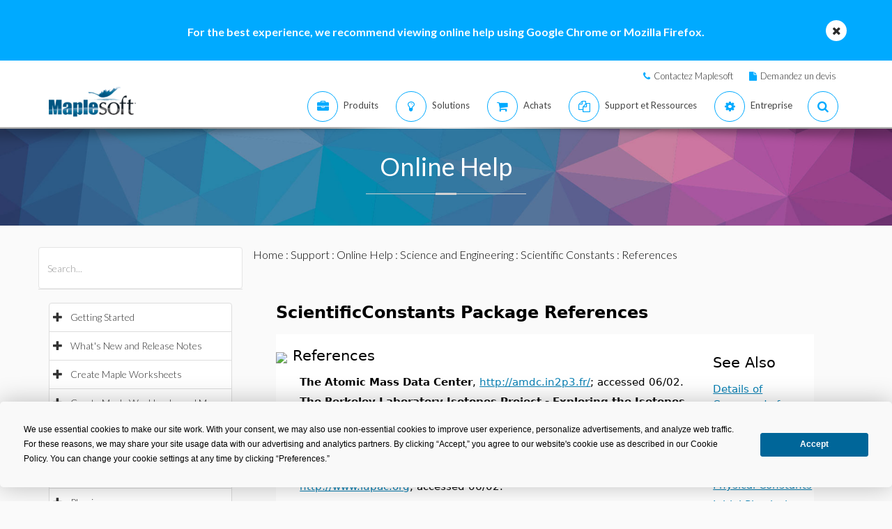

--- FILE ---
content_type: text/plain
request_url: https://c.6sc.co/?m=1
body_size: 194
content:
6suuid=97aa3717a24836008d8b6e69c402000071a30700